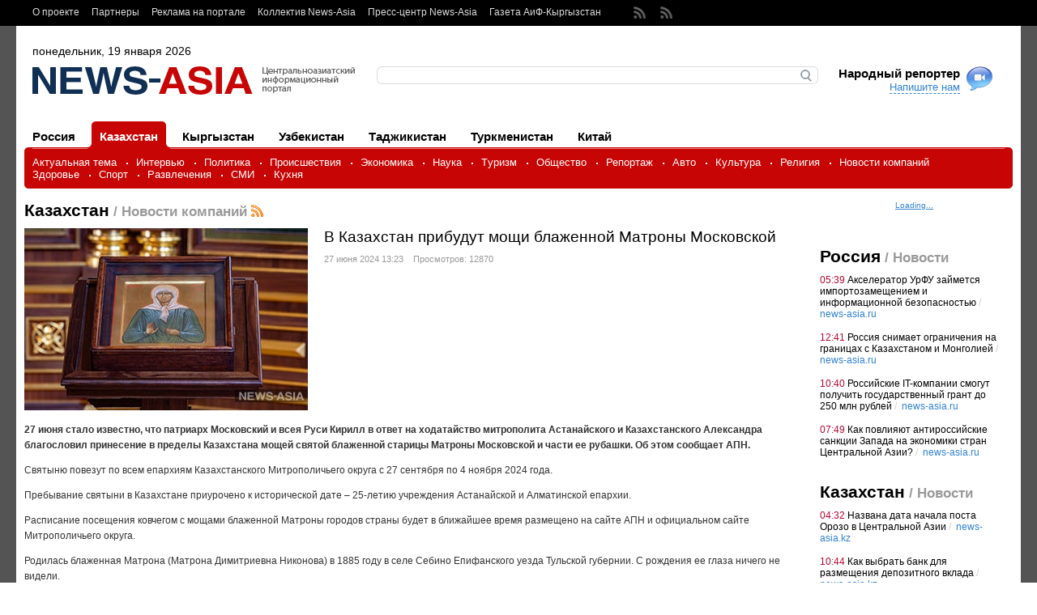

--- FILE ---
content_type: application/javascript;charset=utf-8
request_url: https://w.uptolike.com/widgets/v1/version.js?cb=cb__utl_cb_share_1768819400173158
body_size: 397
content:
cb__utl_cb_share_1768819400173158('1ea92d09c43527572b24fe052f11127b');

--- FILE ---
content_type: application/javascript;charset=utf-8
request_url: https://w.uptolike.com/widgets/v1/zp.js?pid=629110
body_size: 11478
content:
(function(win, options) {

    var utlViewIDKey = "__utl_vp_id";
(function(p) {
    function uuid() {
        return 'xxxxxxxx-xxxx-4xxx-yxxx-xxxxxxxxxxxx'.replace(/[xy]/g, function(c) {
            var r = Math.random()*16|0, v = c == 'x' ? r : (r&0x3|0x8);
            return v.toString(16);
        });
    }
    if (!window[p]) {
        window[p] = uuid();
    }
})(utlViewIDKey);
var utils = {

    proxy : function (context, args, functionName) {
        if (typeof args === 'function') {
            return function() {
                args.apply(context, arguments);
            }
        }
        else {
            return function() {
                var mergedArgs=args.concat(arguments);
                functionName.apply(context, mergedArgs);
            }
        }

    },

    /**
     * utils.wrap(window, 'onfocus', function() { ... } )
     */
    wrap : function(context, previous, wrapper) {
        var old = context[previous];
        if (old) {
            context[previous] = function() {
                old();
                wrapper();
            }
        }
        else {
            context[previous] = wrapper;
        }
    },


    /**
     * @param defaultOptions
     * @param extend1Options
     * @param extend2Options
     * @param ...
     * @returns extendedOptions
     */
    extend : function () {
        var result = {};
        for (var i = 0, len = arguments.length; i < len; i++) {
            var obj = arguments[i];
            if (obj!=undefined) {
                for (var attrname in obj) {
                    if (obj.hasOwnProperty(attrname)) {
                        result[attrname] = obj[attrname];
                    }
                }
            }
        }
        return result;
    },


    load_js : function (url, callback) {
        var el = document.createElement("script");
        el.type = "text/javascript";
        el.charset = 'utf-8';
        el.src = url;

        el.isLoaded = false;
        if (callback) {
            el.onload = el.onreadystatechange = function () {
                if ((el.readyState && el.readyState != "complete" && el.readyState != "loaded") || el.isLoaded) {
                    return;
                }
                el.isLoaded = true;
                callback();
            };
        }
        document.getElementsByTagName('head')[0].appendChild(el);
    },

    load_script : function (url, id, reload) {
        if (typeof (reload) == "undefined" ) {
            reload = false;
        }

        if (reload == false) {
            if (document.getElementById(id)) {
                return;
            }
        }

        var po = document.createElement('script');
        po.type = 'text/javascript';
        po.async = true;
        po.src = url;
        if (typeof (id) != 'undefined') {
            po.id = id;
        }
        var s = document.getElementsByTagName('script')[0]; s.parentNode.insertBefore(po, s);
    },


    registerGlobalWindowFocusListener : function()  {
        if (window["__utl_global_window_focus_registered"]) {
            return;
        }


        //http://stackoverflow.com/questions/1060008/is-there-a-way-to-detect-if-a-browser-window-is-not-currently-active
        (function() {
            var hidden = "hidden";

            // Standards:
            if (hidden in document)
                document.addEventListener("visibilitychange", onchange);
            else if ((hidden = "mozHidden") in document)
                document.addEventListener("mozvisibilitychange", onchange);
            else if ((hidden = "webkitHidden") in document)
                document.addEventListener("webkitvisibilitychange", onchange);
            else if ((hidden = "msHidden") in document)
                document.addEventListener("msvisibilitychange", onchange);
            // IE 9 and lower:
            else if ('onfocusin' in document) {
                utils.wrap(document, "onfocusin", onchange);
                utils.wrap(document, "onfocusout", onchange);
            }
            // All others:
            else {
                utils.wrap(document, "onpageshow", onchange);
                utils.wrap(document, "onpagehide", onchange);
                utils.wrap(document, "onfocus", onchange);
                utils.wrap(document, "onblur", onchange);
            }

            window.addEventListener("focus", function() {
                utils.fireEvent("window-blur", {
                    state: "visible"
                });
            });
            window.addEventListener("blur", function() {
                utils.fireEvent("window-blur", {
                    state: "hidden"
                });
            });


            function onchange (evt) {
                var v = 'visible', h = 'hidden',
                    evtMap = {
                        focus:v, focusin:v, pageshow:v, blur:h, focusout:h, pagehide:h
                    };

                evt = evt || window.event;
                var state;
                if (evt.type in evtMap) {
                    state = evtMap[evt.type];
                }
                else {
                    state = this[hidden] ? "hidden" : "visible";
                }
                utils.fireEvent("window-blur", {
                    state: state
                });
            }
        })();


        window["__utl_global_window_focus_registered"] = true;
    },

    registerGlobalClickListener : function()  {
        if (window["__utl_global_click_registered"]) {
            return;
        }
        var closeListener = function(e) {
            e = e || window.event; // IE
            utils.fireEvent("window-click", e);
        };
        if (typeof window.attachEvent != 'undefined') {
            document.attachEvent('onclick', closeListener);
        }
        else {
            document.addEventListener('mouseup', closeListener);
            document.addEventListener("touchend", closeListener);
        }
        window["__utl_global_click_registered"] = true;
    },

    registerGlobalKeyListener : function()  {
        if (window["__utl_global_key_registered"]) {
            return;
        }
        var listener = function(e) {
            e = e || window.event; // IE
            utils.fireEvent("window-keyup", e);
        };
        if (typeof window.attachEvent != 'undefined') {
            document.attachEvent('onkeyup', listener);
        }
        else {
            document.addEventListener('keyup', listener);
        }
        window["__utl_global_key_registered"] = true;
    },


    addListener: function(name, callback) {
        var globalName = "__utl_listeners_"+name;
        window[globalName] = window[globalName] || [];
        window[globalName].push(callback);
    },

    removeListener: function(name, callback) {
        var globalName = "__utl_listeners_"+name;
        window[globalName] = window[globalName] || [];
        var idx = window[globalName].indexOf(callback);
        if (idx > -1) {
            window[globalName].splice(idx, 1);
        }
    },

    fireEvent: function(name, event) {
        var globalName = "__utl_listeners_"+name;
        if (!window[globalName]) {
            return;
        }
        for (var idx = 0; idx < window[globalName].length; idx++) {
            var listener = window[globalName][idx];
            listener(event);
        }
    },
    styles : [],
    addStyle : function (str, id) {

        var elementId = "__utlk_wdgt_stl_"+id;

        if ((this.styles.indexOf(id) == -1 || this.styles.indexOf(id) == undefined /*jquery.stylish-select.js fix*/) && !document.getElementById(elementId)) {
            this.styles.push(id);
            var el = document.createElement('style');
            el.type = "text/css";
            el.id = elementId;

            document.getElementsByTagName('head')[0].appendChild(el);

            if (el.styleSheet) {
                el.styleSheet.cssText= str;
                el.type = "text/css";
            } else {
                var i = document.createTextNode(str);
                el.appendChild(i);
            }
        }
    },

    sendRequest : function(url, options) {
        options = options || {};
        var zeroPixelAddClass = options["zeroPixelAddClass"];


        var element = document.createElement("img");
        element.src = url;
        element.style.display = 'block';
        element.style.position = 'absolute';
        element.style.top = '0';
        element.style.left = '-100px';
        element.style.width = '1px';
        element.style.height = '1px';
        element.style.border = 'none';
        if (zeroPixelAddClass) {
            element.className = zeroPixelAddClass;
        }

        document.getElementsByTagName('body')[0].appendChild(element);

    },

    sendImpression: function(options) {
        var host = options["host"] || "w.uptolike.com";
        var path = options["path"];
        var params = options["params"];

        params["url"] = params["url"] || window.location.href;
        params["ref"] = params["ref"] || document.referrer;
        params["rnd"] = params["rnd"] || Math.random();
        params["ttl"] = window.btoa(encodeURIComponent(params["ttl"] || document.title));

        if (!params["ref"]) {
            delete params["ref"];
        }


        var url = "//" + host + path;
        var first = true;
        if (params) {
            url += "?";
            for (var param in params) {
                if (params.hasOwnProperty(param)) {
                    if (!first) {
                        url += "&";
                    }
                    url+= param + "=" + encodeURIComponent(params[param]);
                    first = false;
                }
            }
        }

        utils.sendRequest(url, options);


    }



};


function trim(str){return str? str.replace(/^\s+|\s+$/g, '') : str;}
function ltrim(str){return str? str.replace(/^\s+/,'') : str;}
function rtrim(str){return str? str.replace(/\s+$/,'') : str;}
function fulltrim(str){return str? str.replace(/(?:(?:^|\n)\s+|\s+(?:$|\n))/g,'').replace(/\s+/g,' ') : str;}


function hasParent(element, parent) {
    if (!element) {
        return false;
    }
    if (!parent) {
        return false;
    }

    var cur = element;
    while (cur!=null) {
        if (cur==parent) {
            return true;
        }
        cur = cur.parentNode;
    }
    return false;
}


function getOffset(elem) {

    function getOffsetSum(elem) {
        var top=0, left=0;
        while(elem) {
            top = top + parseInt(elem.offsetTop);
            left = left + parseInt(elem.offsetLeft);
            elem = elem.offsetParent;
        }

        return {top: top, left: left};
    }

    function getOffsetRect(elem) {
        var box = elem.getBoundingClientRect();
        var body = document.body;
        var docElem = document.documentElement;
        var scrollTop = window.pageYOffset || docElem.scrollTop || body.scrollTop;
        var scrollLeft = window.pageXOffset || docElem.scrollLeft || body.scrollLeft;
        var clientTop = docElem.clientTop || body.clientTop || 0;
        var clientLeft = docElem.clientLeft || body.clientLeft || 0;
        var top  = box.top +  scrollTop - clientTop;
        var left = box.left + scrollLeft - clientLeft;
        return { top: Math.round(top), left: Math.round(left) }
    }


    if (elem.getBoundingClientRect) {
        return getOffsetRect(elem);
    } else {
        return getOffsetSum(elem);
    }
}



var JSON;JSON||(JSON={});
var utils = utils || {};
utils.JSON = utils.JSON || {};
var f = function(JSON){function k(a){return a<10?"0"+a:a}function o(a){p.lastIndex=0;return p.test(a)?'"'+a.replace(p,function(a){var c=r[a];return typeof c==="string"?c:"\\u"+("0000"+a.charCodeAt(0).toString(16)).slice(-4)})+'"':'"'+a+'"'}function l(a,j){var c,d,h,m,g=e,f,b=j[a];b&&!(b instanceof Array)&&typeof b==="object"&&typeof b.toJSON==="function"&&(b=b.toJSON(a));typeof i==="function"&&(b=i.call(j,a,b));switch(typeof b){case "string":return o(b);case "number":return isFinite(b)?String(b):"null";case "boolean":case "null":return String(b);case "object":if(!b)return"null";
    e+=n;f=[];if(Object.prototype.toString.apply(b)==="[object Array]"){m=b.length;for(c=0;c<m;c+=1)f[c]=l(c,b)||"null";h=f.length===0?"[]":e?"[\n"+e+f.join(",\n"+e)+"\n"+g+"]":"["+f.join(",")+"]";e=g;return h}if(i&&typeof i==="object"){m=i.length;for(c=0;c<m;c+=1)typeof i[c]==="string"&&(d=i[c],(h=l(d,b))&&f.push(o(d)+(e?": ":":")+h))}else for(d in b)Object.prototype.hasOwnProperty.call(b,d)&&(h=l(d,b))&&f.push(o(d)+(e?": ":":")+h);h=f.length===0?"{}":e?"{\n"+e+f.join(",\n"+e)+"\n"+g+"}":"{"+f.join(",")+
        "}";e=g;return h}}if(typeof Date.prototype.toJSON!=="function")Date.prototype.toJSON=function(){return isFinite(this.valueOf())?this.getUTCFullYear()+"-"+k(this.getUTCMonth()+1)+"-"+k(this.getUTCDate())+"T"+k(this.getUTCHours())+":"+k(this.getUTCMinutes())+":"+k(this.getUTCSeconds())+"Z":null},String.prototype.toJSON=Number.prototype.toJSON=Boolean.prototype.toJSON=function(){return this.valueOf()};var q=/[\u0000\u00ad\u0600-\u0604\u070f\u17b4\u17b5\u200c-\u200f\u2028-\u202f\u2060-\u206f\ufeff\ufff0-\uffff]/g,
    p=/[\\\"\x00-\x1f\x7f-\x9f\u00ad\u0600-\u0604\u070f\u17b4\u17b5\u200c-\u200f\u2028-\u202f\u2060-\u206f\ufeff\ufff0-\uffff]/g,e,n,r={"\u0008":"\\b","\t":"\\t","\n":"\\n","\u000c":"\\f","\r":"\\r",'"':'\\"',"\\":"\\\\"},i;if(typeof JSON.stringify!=="function")JSON.stringify=function(a,j,c){var d;n=e="";if(typeof c==="number")for(d=0;d<c;d+=1)n+=" ";else typeof c==="string"&&(n=c);if((i=j)&&typeof j!=="function"&&(typeof j!=="object"||typeof j.length!=="number"))throw Error("JSON.stringify");return l("",
    {"":a})};if(typeof JSON.parse!=="function")JSON.parse=function(a,e){function c(a,d){var g,f,b=a[d];if(b&&typeof b==="object")for(g in b)Object.prototype.hasOwnProperty.call(b,g)&&(f=c(b,g),f!==void 0?b[g]=f:delete b[g]);return e.call(a,d,b)}var d,a=String(a);q.lastIndex=0;q.test(a)&&(a=a.replace(q,function(a){return"\\u"+("0000"+a.charCodeAt(0).toString(16)).slice(-4)}));if(/^[\],:{}\s]*$/.test(a.replace(/\\(?:["\\\/bfnrt]|u[0-9a-fA-F]{4})/g,"@").replace(/"[^"\\\n\r]*"|true|false|null|-?\d+(?:\.\d*)?(?:[eE][+\-]?\d+)?/g,
    "]").replace(/(?:^|:|,)(?:\s*\[)+/g,"")))return d=eval("("+a+")"),typeof e==="function"?c({"":d},""):d;throw new SyntaxError("JSON.parse");}};

f(utils.JSON); f(JSON);
String.prototype.replaceAll = function(search, replace){
    return this.split(search).join(replace);
};

var JSONP = (function(){
    var counter = 0, head, window = this, config = {};
    function load(url, pfnError) {
        var script = document.createElement('script'),
            done = false;
        script.src = url;
        script.async = true;

        var errorHandler = pfnError || config.error;
        if ( typeof errorHandler === 'function' ) {
            script.onerror = function(ex){
                errorHandler({ url: url, event: ex });
            };
        }

        script.onload = script.onreadystatechange = function() {
            if ( !done && (!this.readyState || this.readyState === "loaded" || this.readyState === "complete") ) {
                done = true;
                script.onload = script.onreadystatechange = null;
                if ( script && script.parentNode ) {
                    script.parentNode.removeChild( script );
                }
            }
        };

        if ( !head ) {
            head = document.getElementsByTagName('head')[0];
        }
        head.appendChild( script );
    }
    function encode(str) {
        return encodeURIComponent(str);
    }
    function jsonp(url, params, callback, callbackName, errorHandler) {
        var query = (url||'').indexOf('?') === -1 ? '?' : '&', key;


        var random = Math.round(Math.random()*1000);
        var callbackSuffix = "__utl_cb_share_" + new Date().getTime()+random;

        callbackName = (callbackName||config['callbackName']||'callback');
        var uniqueName = callbackName + callbackSuffix;

        params = params || {};
        for ( key in params ) {
            if ( params.hasOwnProperty(key) ) {
                query += encode(key) + "=" + encode(params[key]) + "&";
            }
        }

        window[ uniqueName ] = function(data){
            if (callback) {
                callback(data);
            }
            try {
                delete window[ uniqueName ];
            } catch (e) {}
            window[ uniqueName ] = null;
        };

        load(url + query + callbackName + '=' + uniqueName, errorHandler);
        return uniqueName;
    }
    function setDefaults(obj){
        config = obj;
    }
    return {
        get:jsonp,
        init:setDefaults
    };
}());
    var scope = "zp";
function isArray(b) {
    return "[object Array]" == Object.prototype.toString.call(b)
}


function appendRight(array, addedArray) {
    for (var i = 1; i < arguments.length; i++) {
        array.push(arguments[i]);
    }
    return array.length;
}

function trim(text, length) {
    text = String(text).replace(/^\s+|\s+$/g, "");
    length && text.length > length && (text = text.substr(0, length));
    return text;
}


function isEmptyObject(obj) {
    for(var prop in obj) {
        if (obj.hasOwnProperty(prop)) {
            return false;
        }
    }
    return true;
}

function param(parameters) {
    var tokens = [],
        param;
    for (param in parameters) {
        if (parameters.hasOwnProperty(param)) {
            (tokens[tokens.length] = param + "=" + encodeURIComponent(parameters[param]).replace(/\+/g, "%2B"));
        }
    }
    return tokens.join("&");
}

function forEachKey(object, callback, context) {
    for (var prop in object) if (object.hasOwnProperty(prop)) {
        callback.call(context, prop, object[prop], object)
    }
}

function  inArray(array, object) {
    for (var c = 0; c < array.length; c++) {
        if (array[c] == object) return true;
    }
    return false
}




var Utils = {
    mixin: function (mix) {
        for (var c = 1; c < arguments.length; c++)
            if (arguments[c]) {
                for (var e in arguments[c]) {
                    if (arguments[c].hasOwnProperty(e)) {
                        mix[e] = arguments[c][e];
                    }
                }
                if (arguments[c].hasOwnProperty("toString")) {
                    mix.toString = arguments[c].toString;
                }
            }
        return mix
    }
};
var Obj = function (b) {
    b = b || {};
    Utils.mixin(this, b);
    this._initComponent()
};
Obj.prototype._initComponent = function () {};
Obj.inherit = function (parent) {
    parent = parent || {};
    var c = "function" == typeof this ? this : Object;
    parent.hasOwnProperty("constructor") || (parent.constructor = function () {
        c.apply(this, arguments)
    });
    var e = function () {};
    e.prototype = c.prototype;
    parent.constructor.prototype = new e;
    Utils.mixin(parent.constructor.prototype, parent);
    parent.constructor.prototype.constructor = parent.constructor;
    parent.constructor.superclass = c.prototype;
    parent.constructor.inherit = Obj.inherit;
    return parent.constructor
};


var Storage = Obj.inherit({
    counterId: "",
    _initComponent: function () {
        Storage.superclass._initComponent.apply(this, arguments);
        this._buffer = {};
        this._ls = null;
        try {
            this._ls = window.localStorage
        } catch (b) {}
    },
    set: function (key, value) {
        if (this.isEnabled()) {
            try {
                if (!value || value && isArray(value) && !value.length) {
                    this.remove(key);
                }
                else {
                    this._ls.setItem(this._getLsKey(key), JSON.stringify(value));
                }
            } catch (e) {}
        }

    },
    get: function (key) {
        if (this.isEnabled()) {
            try {
                return JSON.parse(this._ls.getItem(this._getLsKey(key)))
            } catch (c) {}
        }
        return null
    },
    remove: function (key) {
        if (this.isEnabled()) {
            try {
                this._ls.removeItem(this._getLsKey(key))
            } catch (c) {}
        }
    },
    isEnabled: function () {
        return this._ls && window.JSON && "object" == typeof this._ls && "object" == typeof window.JSON
    },
    _getLsKey: function (key) {
        return "__utl_zp" + this.counterId + "_" + key
    }
});


var BaseSender = Obj.inherit({

    senderTypes: ["htmlfile", "xhr", "img"],
    postParams: [],
    _initComponent: function () {

        this._htmlfile = this._createHtmlfile();
        this._senders = {
            htmlfile: this._sendByHtmlfile,
            xhr: this._sendByXhr,
            img: this._sendByImg
        }
    },
    send: function (zpHandlerUrl, requestParams, callback, context) {
        callback = callback || function () {};
        var requestParams = this._createRequestParams(zpHandlerUrl, requestParams);
        for (var i = 0; i < this.senderTypes.length && !this._senders[this.senderTypes[i]].call(this, requestParams, callback, context); i++);
    },

    _sendByHtmlfile: function (requestParams, context, callback) {
        if (this._htmlfile) {
            this._submitForm(this._htmlfile, requestParams, "application/x-www-form-urlencoded", context, callback);
            return true;
        }
        else {
            return false;
        }
    },

    _sendByXhr: function (requestParams, context, callback) {
        if ("XMLHttpRequest" in window) {
            var xhr = new XMLHttpRequest;
            xhr.open(requestParams.method, requestParams.url, !0);
            if ("POST" == requestParams.method) {
                xhr.setRequestHeader("Content-Type", "application/x-www-form-urlencoded");
            }
            setTimeout(function() {xhr.send(requestParams.postBody);}, 50);

            var invokeCallBackFN = function () {
                if (4 == xhr.readyState) {
                    context.call(callback);
                }
                else {
                    setTimeout(invokeCallBackFN, 50);
                }
            };
            setTimeout(invokeCallBackFN, 50);
            return true;
        }
        return false
    },
    _sendByImg: function (requestParams, callback, context) {
        var img = new Image;
        img.onload = function () {
            callback.call(context);
        };
        img.src = requestParams.onlyGetUrl;
        return true
    },

    _submitForm: function (document, requestParams, encType, callback, context) {
        var iframeName = "ifr" + Math.round(1E10 * Math.random()),
            formWrapper = document.createElement("div");
        formWrapper.style.position = "absolute";
        formWrapper.style.left = "-99999px";
        formWrapper.style.top = "-99999px";
        var formContent = ['<iframe name="', iframeName, '"></iframe>', '<form action="', requestParams.url, '" method="' + requestParams.method + '" target="',
            iframeName, '" enctype="', encType, '">'
        ];

        for (var param in requestParams.postParams) {
            if (requestParams.hasOwnProperty(param)) {
                appendRight(formContent, '<textarea name="', param, '"></textarea>')
            }
        }
        appendRight(formContent, "</form>");

        formWrapper.innerHTML = formContent.join("");
        document.body.appendChild(formWrapper);

        var form = formWrapper.getElementsByTagName("form")[0];
        var iframe = formWrapper.getElementsByTagName("iframe")[0];

        for (param in requestParams.postParams) {
            if (requestParams.postParams.hasOwnProperty(param)) {
                form[param].value = requestParams.postParams[param];
            }
        }
        iframe.onload = function () {
            iframe.onload = null;
            callback.call(context)
        };
        form.submit();
        setTimeout(function () {
            document.body.removeChild(formWrapper)
        }, 1E4);
    },


    _createRequestParams: function (href, parameters) {
        var sendViaGet = {}, sendViaPost = {};
        forEachKey(parameters, function (key, value) {
            if (inArray(this.postParams, key)){
                sendViaPost[key] = value
            } else {
                sendViaGet[key] = value
            }
        }, this);
        href += -1 < href.indexOf("?") ? "&" : "?";

        var hasPostData = !isEmptyObject(sendViaPost);

        return {
            method: hasPostData ? "POST" : "GET",
            url: href + param(sendViaGet),
            postBody: hasPostData ? param(sendViaPost) : null,
            postParams: sendViaPost,
            onlyGetUrl: href + param(parameters)
        }
    },
    _createHtmlfile: function () {
        try {
            if (window.ActiveXObject) {
                var a = new ActiveXObject("htmlfile");
                a.open();
                a.write("<html><body></body></html>");
                a.close();
                return a
            }
        } catch (b) {}
        return null
    }
});

var Sender = BaseSender.inherit({
    protocol: "http:",
    host: "w.uptolike.com",
    resource: "/",
    counterType: 0,
    retry: false,
    _initComponent: function () {
        Sender.superclass._initComponent.apply(this, arguments);
        if (this.retry) {
            this._storage = new Storage();
        }
    },
    send: function (requestParams, browserInfo, callback, context) {

        if (this.retry && this._storage.isEnabled()) {
            browserInfo.rqnl = browserInfo.rqnl || 0;
            browserInfo.rqnl++;

            requestParams["n"] = browserInfo.rqnl;

            for (var req = this._storage.get("retryReqs") || {}, h = 0; req[h];) h++;
            req[h] = {
                protocol: this.protocol,
                host: this.host,
                resource: this.resource,
                params: requestParams,
                browserInfo: browserInfo,
                time: +new Date
            };
            this._storage.set("retryReqs", req);
        }
        var handlerUrl = ['https:', "//", this.host, this.resource ].join("");
        var browserInfoJoined = [];

        if (browserInfo)
            for (var prop in browserInfo) {
                if (browserInfo.hasOwnProperty(prop) && browserInfo[prop]) {
                    browserInfoJoined.push(prop, browserInfo[prop]);
                }
            }

        if (browserInfoJoined.length>0) {
            requestParams["browser-info"] = browserInfoJoined.join(":")
        }

        if (this.counterType) {
            requestParams["cnt-class"] = this.counterType
        }
        if (scope) {
            requestParams["scope"] = scope;
        }

        return Sender.superclass.send.call(this, handlerUrl, requestParams, function () {
            if (this.retry && this._storage.isEnabled()) {
                var a = this._storage.get("retryReqs") || {};
                delete a[h];
                this._storage.set("retryReqs", a)
            }
            if (callback) {
                callback.apply(context, arguments)
            }
        }, this);
    }

});
Sender.retransmit = function () {
    var storage = new Storage();
    var retryReqs = storage.get("retryReqs") || {};
    storage.remove("retryReqs");
    forEachKey(retryReqs, function (prop, value) {
        if (value.time && value.time + 6E5 > +new Date) {
            new Sender({
                protocol: value.protocol,
                host: value.host,
                resource: value.resource,
                retry: true
            }).send(value.params, value.browserInfo);
        }
    });
};

if (window["__utl_retransmitted"]===undefined) {
    window["__utl_retransmitted"]=true;
    Sender.retransmit();
}



var ImpUtils = (function(){

    var iframeReadyListeners = [];
    var iframeInitialized = false;
    var iframe,rotatorHost;



    var fireFrameInitialized = function() {
        if (iframeInitialized) {
            return;
        }
        iframeInitialized = true;
        var listeners = iframeReadyListeners;
        iframeReadyListeners = [];
        for (var i = 0; i < listeners.length; i++) {
            listeners[i]();
        }
    };

    var on = function(action, listener) {
        if (window.addEventListener) {
            window.addEventListener(action, listener);
        } else {
            window.attachEvent('on' + action, listener);
        }
    };


    var ImpressionInstance = function(settings) {

        rotatorHost = settings.host || 'w.uptolike.com';

        iframe = document.createElement('iframe');

        iframe.style.width = "1px";
        iframe.style.height = "1px";
        iframe.style.position = "absolute";
        iframe.style.left = "-100px";
        iframe.style.top = "0";
        iframe.style.border = "none";

        var rotatorHost = rotatorHost || "w.uptolike.com";
var uptolike = uptolike || {};
uptolike.cnf = uptolike.cnf || {
    version : window["___utl_cnf_version_"+rotatorHost] || "v" + Math.random()
};


        iframe.src = 'https://' + rotatorHost + '/widgets/v1/impression.html?' + uptolike.cnf.version;

        document.body.appendChild(iframe);

        on('message', function(e) {
            if (e && e.data && (typeof e.data ==="string") && (e.data.substr(0, 1) === '{')) {
                try {
                    var data = JSON.parse(e.data);
                    if (data.action && data.action==='__utl_imp_utils_initialized') {
                        fireFrameInitialized();
                    }
                }
                catch(e) {

                }
            }
        });

    };



    ImpressionInstance.prototype.withInitialized = function(callback) {
        if (iframeInitialized) {
            callback();
        }
        else {
            iframeReadyListeners.push(callback);
        }
    };

    ImpressionInstance.prototype.sendImpression = function(settings){
        var impFlag = "__utl_imp_flag_" + settings.params.pid;
        if (!window[impFlag]) {
            //IMP

            settings.params.ttl = window.btoa(encodeURIComponent(settings.params.ttl || document.title));
            settings.params.ref = document.referrer;
            settings.params.url = settings.params.url || window.location.href;
            settings.params.rnd = Math.random();

            if (!settings.params['ref']) {
                delete settings.params['ref'];
            }

            iframe.contentWindow.postMessage(JSON.stringify({action:'__utl_send_imp', settings: settings}), '*');
            //utils.sendImpression();
            window[impFlag] = true;
            //uptolike.trace("Sent impression");
        }
    };

    var createInstance = function (settings)  {
        return new ImpressionInstance(settings);
    };

    return {
        init : function(settings) {
            if (!window['__utl_imp_instance']) {
                window['__utl_imp_instance'] = createInstance(settings);
            }
        },
        instance: function () {
            this.init();
            return window['__utl_imp_instance'];
        }
    };

})();



    function ready(callback) {
        var done = false, top = true,

            doc = win.document, root = doc.documentElement,

            add = doc.addEventListener ? 'addEventListener' : 'attachEvent',
            rem = doc.addEventListener ? 'removeEventListener' : 'detachEvent',
            pre = doc.addEventListener ? '' : 'on',

            init = function(e) {
                if (e.type == 'readystatechange' && doc.readyState != 'complete') return;
                (e.type == 'load' ? win : doc)[rem](pre + e.type, init, false);
                if (!done && (done = true)) callback.call(win, e.type || e);
            },

            poll = function() {
                try { root.doScroll('left'); } catch(e) { setTimeout(poll, 50); return; }
                init('poll');
            };

        if (doc.readyState == 'complete') callback.call(win, 'lazy');
        else {
            if (doc.createEventObject && root.doScroll) {
                try { top = !win.frameElement; } catch(e) { }
                if (top) poll();
            }
            doc[add](pre + 'DOMContentLoaded', init, false);
            doc[add](pre + 'readystatechange', init, false);
            win[add](pre + 'load', init, false);
        }

    }


    function viewport() {
        var e = window, a = 'inner';
        if ( !( 'innerWidth' in window ) ) {
            a = 'client';
            e = document.documentElement || document.body;
        }
        return { width : e[ a+'Width' ] , height : e[ a+'Height' ] }
    }


    function withVersionLoaded(callback) {

        var utlCacheVersionKey = "___utl_cnf_version_"+options.host;
        var utlCacheRequestedKey = "___utl_cnf_version_req_"+options.host;
        var utlCacheCallbacksKey = "___utl_cnf_version_cb_"+options.host;

        function invokeCallbacks(version) {
            var callbacks = window[utlCacheCallbacksKey];
            window[utlCacheCallbacksKey] = [];
            for (var i = 0; i < callbacks.length; i++) {
                callbacks[i](version);
            }

        }

        if (window[utlCacheVersionKey]) {
            callback(window[utlCacheVersionKey]);
        }
        else {
            window[utlCacheCallbacksKey] = window[utlCacheCallbacksKey] || [];
            window[utlCacheCallbacksKey].push(callback);

            if (!window[utlCacheRequestedKey]) {
                window[utlCacheRequestedKey] = true;
                JSONP.get("https://"+options.host+"/widgets/v1/version.js", {}, function(data) {
                    window[utlCacheVersionKey] = data;
                    invokeCallbacks(data);
                }, "cb", function() {
                    window[utlCacheVersionKey] = "0";
                    invokeCallbacks("0");
                });

            }
        }
    }



    //   INITIALIZATION


    var viewId = window[utlViewIDKey];
    var projectId = options.pid;



    if (options["extMet"]===false) {
if (!window["__utl__ext__counters"]) {

    window["__utl__ext__counters"] = true;

    (function (d, w, c) {
        (w[c] = w[c] || []).push(function() {
            try {
                w.yaCounter23414332 = new Ya.Metrika({id:23414332,
                    clickmap:true,
                    trackLinks:true,
                    accurateTrackBounce:true});
            } catch(e) { }
        });

        var n = d.getElementsByTagName("script")[0],
            s = d.createElement("script"),
            f = function () { n.parentNode.insertBefore(s, n); };
        s.type = "text/javascript";
        s.async = true;
        s.src = (d.location.protocol == "https:" ? "https:" : "http:") + "//mc.yandex.ru/metrika/watch.js";

        if (w.opera == "[object Opera]") {
            d.addEventListener("DOMContentLoaded", f, false);
        } else { f(); }
    })(document, window, "yandex_metrika_callbacks");
}

;
(function() {
    return;
    if (window["__utl_advombat"]) {
        return;
    }

    window["__utl_advombat"] = true;
    var src = encodeURIComponent(window.document.URL),
        ref = encodeURIComponent(window.document.referrer),
        protocol = window.location.protocol,
        url = (protocol != 'http:' && protocol != 'https:' ? 'http:' : protocol) +
            '//advombat.ru/0.js?pid=UPTOLIKE&src=' + src + '&ref=' + ref + '&_t=' + new Date().getTime();
    (function(url){
        var iframe = document.createElement('iframe');
        (iframe.frameElement || iframe).style.cssText = "width: 0; height: 0; border: 0; position: absolute; left: -100px; top: 0;";
        var where = document.getElementsByTagName('script');
        where = where[where.length - 1];
        where.parentNode.insertBefore(iframe, where);
        var doc = iframe.contentWindow.document;
        doc.open().write('<body onload="' +
            'var js = document.createElement(\'script\');'+
            'js.src = \'' + url +'\';' +
            'document.body.appendChild(js);">');
        doc.close();
    })(url);

})();

    }

    var utlCacheVersion = Math.random();

    withVersionLoaded(function(version) {
        utlCacheVersion = version;
        win["uptolike"] = win["uptolike"] || {};
        win["uptolike"].cnf = win["uptolike"].cnf || {};
        win["uptolike"].cnf.version = version;

        ready(function() {

            var sw = screen.width, sh = screen.height;
            var vp = viewport();
            var vw = vp.width, vh = vp.height;

            var hasFlash = false;
            try {
                var fo = new ActiveXObject('ShockwaveFlash.ShockwaveFlash');
                if(fo) hasFlash = true;
            }catch(e){
                if(navigator.mimeTypes ["application/x-shockwave-flash"] != undefined) hasFlash = true;
            }

            ImpUtils.init({
                host: options.host
            });
            ImpUtils.instance().withInitialized(function(){
                //console.log('Imp utils initialized, send impression');
                ImpUtils.instance().sendImpression({
                    path:  options.imp,
                    params: {
                        pid: options["pid"],
                        fl: hasFlash,
                        sw: sw,
                        sh: sh,
                        vw: vw,
                        vh: vh,
                        vp: viewId
                    }
                });
            });

            var rotatorHost = options.host;
            var projectId = options.pid;

            var exclExtCommon =  options.exclExt;
/*
*/

var rotatorHost = rotatorHost || "w.uptolike.com";
var projectId = projectId || 0;
var rotatorHost = rotatorHost || "w.uptolike.com";
var uptolike = uptolike || {};
uptolike.cnf = uptolike.cnf || {
    version : window["___utl_cnf_version_"+rotatorHost] || "v" + Math.random()
};

if (!exclExtCommon) {
(function() {

    var installMarker = "utl_ext_req_"+rotatorHost;
    if (window[installMarker]) {
        return;
    }
    window[installMarker] = true;

    var el = document.createElement("script");
    el.type = "text/javascript";
    el.charset = 'utf-8';
    el.async = 'true';
    el.src = "https://" + rotatorHost + "/widgets/v1/extra.js?rnd="+Math.random();

    el.isLoaded = false;
    document.getElementsByTagName('head')[0].appendChild(el);

})();
}
(function() {

    var EventSender = Sender.inherit({
        retry: true,
        postParams: ["site-info"],
        senderTypes: ["htmlfile", "xhr", "img"],

        sendClickLink: function (url, text, options) {
            //console.log("Caught ext click");
            this._hitExt(url, text, window.document.location.href, null, options)
        },

        _hitExt: function (url, text, localHref, d, options, browserInfo, callback, context) {
            options = options || {};
            browserInfo = browserInfo || {};

            var requestParams = {};
            if (options.ar && !options.onlyData) {
                localHref = this._prepareHitUrl(localHref);
                url = this._prepareHitUrl(url)
            }
            options.reqNum = !0;
            var trimmed = trim(localHref, 2048);
            if (trimmed){
                requestParams["ref"] = trimmed
            }

            requestParams.pid = projectId;
            requestParams.vp = viewId;
            requestParams.url = trim(url, 2048);
            requestParams.rnd = Math.random();

                    this.send(requestParams, browserInfo, callback, context);
        },
        _prepareHitUrl: function (url) {
            var host = window.document.location.host,
                localHref = window.document.location.href;
            if (!url) return localHref;
            if (-1 != url.search(/^\w+:\/\//)) {
                return url;
            }
            var firstChar = url.charAt(0),
                idx;
            if ("?" == firstChar) {
                idx = localHref.search(/\?/);
                if (idx == -1) {
                    return localHref + url;
                }
                else {
                    return localHref.substr(0, idx) + url;
                }
            }
            if ("#" == firstChar) {
                idx = localHref.search(/#/);
                if (idx == -1) {
                    return localHref + url;
                }
                else {
                    return localHref.substr(0, idx) + url;
                }
            }
            if ("/" == firstChar) {
                idx = localHref.search(host);
                if (idx != -1) {
                    return localHref.substr(0, idx + host.length) + url
                }
            } else {
                host = localHref.split("/");
                host[host.length - 1] = url
                return host.join("/");
            }
            return url
        }

    });



    var eventSender = new EventSender({
        protocol: window.document.location.protocol,
        host:rotatorHost,
        counterType: "zp",
        resource: "/widgets/v1/zp/clk"
    });


    function getHostname(url) {
        var a = window.document.createElement('a');
        a.href = url;
        return a.hostname;
    }


    function attachEvent(doc, event, handler, phase) {
        doc.addEventListener ? doc.addEventListener(event, handler, !! phase) : doc.attachEvent &&
            doc.attachEvent("on" + event, handler)
    }

    function sendClick(event) {
        var target = event.target||event.srcElement;
        if (target) {
            var tagName = target.nodeName;
            var href = "" + target.href;
            var url= href ? href.split(/\?/)[0] : "";
            var text = target.innerHTML ? target.innerHTML.toString().replace(/<\/?[^>]+>/gi, "") : "";
            var hostname = getHostname(href);
            if (tagName==='A' && localDomain!==hostname && href.search(/^https?:/i)>=0) {
                iframe.contentWindow.postMessage({action: "store_link", event: {href: href, text: text, params: {pid: projectId, viewId: viewId, ref: localHref}}}, "*");
                eventSender.sendClickLink(href, text, {});
            }
        }

    }


    function ready(callback) {
        var done = false, top = true,

            doc = window.document, root = doc.documentElement,

            add = doc.addEventListener ? 'addEventListener' : 'attachEvent',
            rem = doc.addEventListener ? 'removeEventListener' : 'detachEvent',
            pre = doc.addEventListener ? '' : 'on',

            init = function(e) {
                if (e.type == 'readystatechange' && doc.readyState != 'complete') return;
                (e.type == 'load' ? window : doc)[rem](pre + e.type, init, false);
                if (!done && (done = true)) callback.call(window, e.type || e);
            },

            poll = function() {
                try { root.doScroll('left'); } catch(e) { setTimeout(poll, 50); return; }
                init('poll');
            };

        if (doc.readyState == 'complete') callback.call(window, 'lazy');
        else {
            if (doc.createEventObject && root.doScroll) {
                try { top = !window.frameElement; } catch(e) { }
                if (top) poll();
            }
            doc[add](pre + 'DOMContentLoaded', init, false);
            doc[add](pre + 'readystatechange', init, false);
            window[add](pre + 'load', init, false);
        }

    }




    var localDomain = window.document.location.hostname;
    var localHref = window.document.location.href;

    var viewId = window[utlViewIDKey];


    if (window["__utl_zp_clk_inst"]) {
        return;
    }
    window["__utl_zp_clk_inst"] = true;

    var iframe;

    function install() {

        iframe = window.document.createElement("iframe");
        iframe.src = "https://"+rotatorHost+"/widgets/v1/zp/support.html";
        iframe.style.width = "1px";
        iframe.style.height = "1px";
        iframe.style.left = "-100px";
        iframe.style.top = "-100px";
        iframe.style.position = "absolute";
        iframe.style.margin = "0";
        iframe.style.border = "0";

        window.document.body.appendChild(iframe);

        attachEvent(window.document, "click", function(event) {
            sendClick(event);
        });

    }


    function checker() {
        if (window.document.body) {
            install();
        }
        else {
            setTimeout(checker, 1000);
        }
    }

    setTimeout(checker, 1000);



})()

        });
    });






})(window, {
    "host": "w.uptolike.com",
    "imp":"/widgets/v1/zp/imp",
    "support":"/widgets/v1/zp/support",
    "clk":"/widgets/v1/zp/clk",
    "pid":"629110",
    "extMet": false,
    "exclExt": false
});
